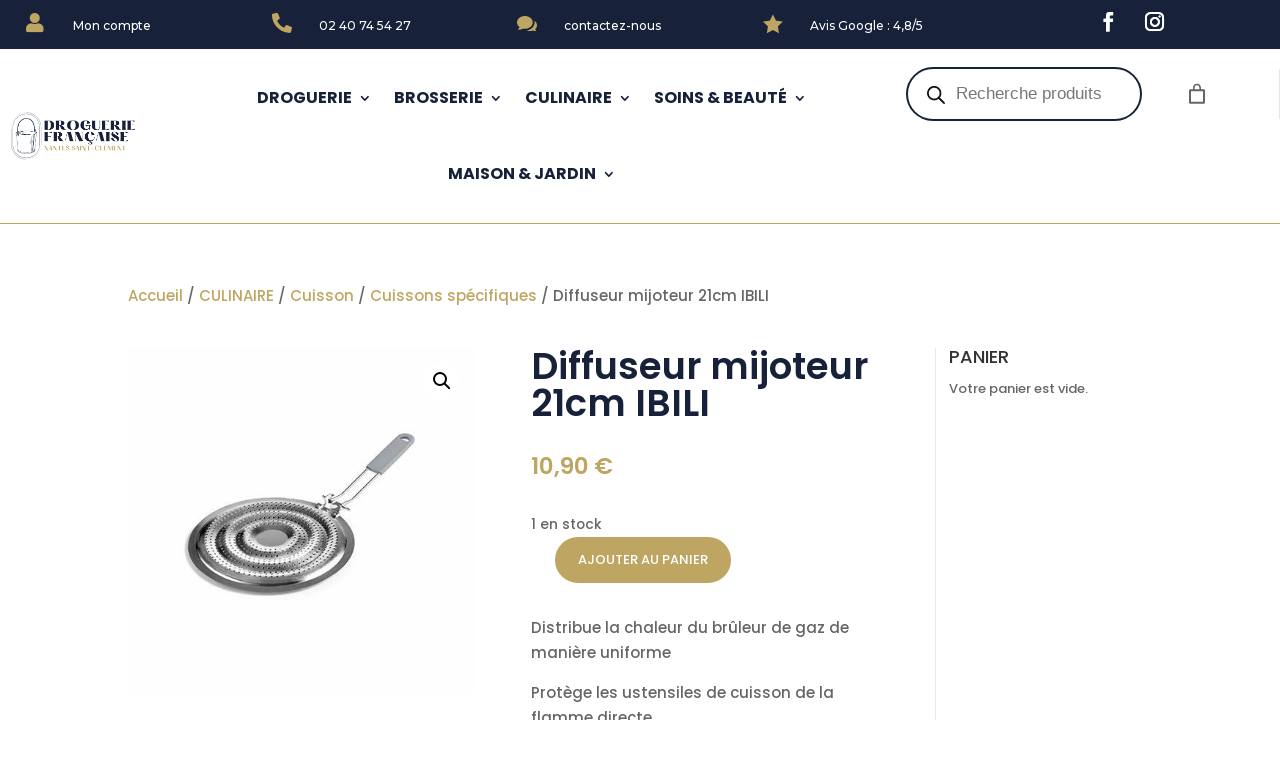

--- FILE ---
content_type: text/css
request_url: https://www.droguerie-francaise.fr/wp-content/themes/Divi/includes/builder/plugin-compat/styles/yith-woocommerce-dynamic-pricing-and-discounts-premium.css?ver=4.27.5
body_size: 27
content:
.woocommerce #content div.product div.summary.et_pb_wc_price,
.woocommerce div.product div.summary.et_pb_wc_price,
.woocommerce-page #content div.product div.summary.et_pb_wc_price,
.woocommerce-page div.product div.summary.et_pb_wc_price {
    float: none;
    width: auto;
    clear: unset;
}